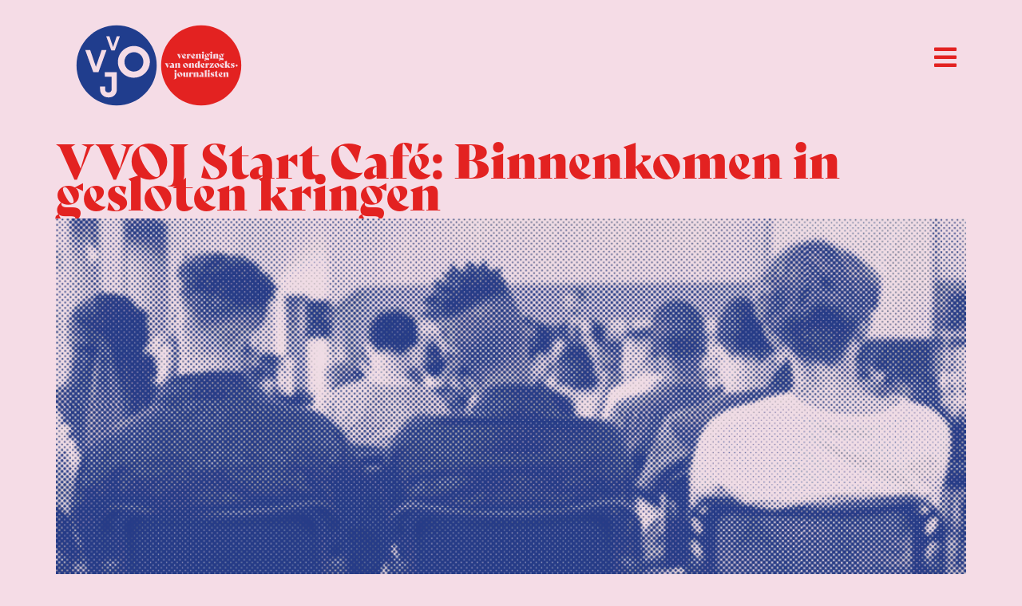

--- FILE ---
content_type: text/css
request_url: https://www.vvoj.org/wp-content/uploads/elementor/css/post-5.css?ver=1750707208
body_size: 1575
content:
.elementor-kit-5{--e-global-color-primary:#E32221;--e-global-color-secondary:#203D8D;--e-global-color-text:#E32221;--e-global-color-accent:#203D8D;--e-global-color-eedc71c:#F5DCE6;--e-global-color-f207d88:#FFFFFF;--e-global-typography-primary-font-family:"DINOT";--e-global-typography-primary-font-size:24px;--e-global-typography-primary-line-height:30px;--e-global-typography-secondary-font-family:"bely-display";--e-global-typography-secondary-font-size:24px;--e-global-typography-secondary-line-height:30px;--e-global-typography-text-font-family:"DINOT";--e-global-typography-text-font-size:24px;--e-global-typography-text-line-height:30px;--e-global-typography-accent-font-family:"bely";--e-global-typography-accent-font-size:24px;--e-global-typography-accent-font-weight:700;--e-global-typography-accent-font-style:italic;--e-global-typography-accent-line-height:21px;--e-global-typography-8c80d48-font-family:"DINOT";--e-global-typography-8c80d48-font-size:24px;--e-global-typography-8c80d48-line-height:30px;--e-global-typography-d6df4d6-font-family:"bely-display";--e-global-typography-d6df4d6-font-size:80px;--e-global-typography-d6df4d6-line-height:80px;--e-global-typography-76938a8-font-family:"bely-display";--e-global-typography-76938a8-font-size:80px;--e-global-typography-76938a8-line-height:80px;--e-global-typography-50a5f68-font-family:"DINOT";--e-global-typography-50a5f68-font-size:30px;--e-global-typography-50a5f68-font-weight:600;--e-global-typography-50a5f68-line-height:32px;background-color:var( --e-global-color-eedc71c );color:var( --e-global-color-primary );font-family:"DINOT", Sans-serif;font-size:24px;line-height:30px;}.elementor-kit-5 button,.elementor-kit-5 input[type="button"],.elementor-kit-5 input[type="submit"],.elementor-kit-5 .elementor-button{background-color:var( --e-global-color-primary );font-family:"bely", Sans-serif;font-size:35px;font-weight:700;font-style:italic;line-height:40px;text-shadow:0px 0px 0px rgba(0,0,0,0.3);color:var( --e-global-color-f207d88 );box-shadow:0px 0px 0px 0px rgba(0,0,0,0.5);border-radius:0px 0px 0px 0px;padding:8px 20px 8px 20px;}.elementor-kit-5 e-page-transition{background-color:#FFBC7D;}.elementor-kit-5 a{color:var( --e-global-color-primary );}.elementor-kit-5 a:hover{color:var( --e-global-color-primary );}.elementor-kit-5 h1{color:var( --e-global-color-primary );font-family:"bely-display", Sans-serif;font-size:80px;line-height:80px;}.elementor-kit-5 h2{color:var( --e-global-color-primary );font-family:"bely-display", Sans-serif;font-size:60px;line-height:40px;}.elementor-kit-5 h3{color:var( --e-global-color-secondary );font-family:"bely-display", Sans-serif;font-size:30px;line-height:32.5px;}.elementor-kit-5 h4{color:var( --e-global-color-primary );font-family:"bely-display", Sans-serif;font-size:24px;line-height:30px;}.elementor-kit-5 h5{color:#203D8D;font-family:"DINOT", Sans-serif;font-size:30px;line-height:32.5px;}.elementor-kit-5 h6{color:var( --e-global-color-secondary );font-family:"DINOT", Sans-serif;font-size:24px;line-height:30px;}.elementor-kit-5 label{color:var( --e-global-color-f207d88 );font-size:18px;line-height:22px;}.elementor-kit-5 input:not([type="button"]):not([type="submit"]),.elementor-kit-5 textarea,.elementor-kit-5 .elementor-field-textual{font-family:"bely", Sans-serif;font-size:24px;font-weight:700;font-style:italic;line-height:30px;color:var( --e-global-color-f207d88 );background-color:var( --e-global-color-secondary );box-shadow:0px 0px 0px 0px rgba(0,0,0,0.5);border-style:solid;border-width:0px 0px 1px 0px;border-color:var( --e-global-color-f207d88 );border-radius:0px 0px 0px 0px;padding:0px 0px 0px 0px;}.elementor-section.elementor-section-boxed > .elementor-container{max-width:1140px;}.e-con{--container-max-width:1140px;}.elementor-widget:not(:last-child){margin-block-end:20px;}.elementor-element{--widgets-spacing:20px 20px;--widgets-spacing-row:20px;--widgets-spacing-column:20px;}{}h1.entry-title{display:var(--page-title-display);}.site-header{padding-inline-end:0px;padding-inline-start:0px;}.site-header .site-branding .site-logo img{width:246px;max-width:246px;}@media(max-width:1024px){.elementor-section.elementor-section-boxed > .elementor-container{max-width:1024px;}.e-con{--container-max-width:1024px;}}@media(max-width:767px){.elementor-kit-5{--e-global-typography-76938a8-font-size:50px;--e-global-typography-76938a8-line-height:1em;--e-global-typography-50a5f68-font-size:25px;--e-global-typography-50a5f68-line-height:30px;font-size:20px;line-height:25px;}.elementor-kit-5 h1{font-size:32px;line-height:40px;}.elementor-kit-5 h2{font-size:25px;line-height:32px;}.elementor-kit-5 h3{font-size:20px;line-height:25px;}.elementor-kit-5 h4{font-size:20px;line-height:25px;}.elementor-kit-5 h5{font-size:25px;line-height:30px;}.elementor-kit-5 h6{font-size:20px;line-height:25px;}.elementor-kit-5 button,.elementor-kit-5 input[type="button"],.elementor-kit-5 input[type="submit"],.elementor-kit-5 .elementor-button{font-size:25px;}.elementor-section.elementor-section-boxed > .elementor-container{max-width:767px;}.e-con{--container-max-width:767px;}}/* Start custom CSS */.mp_wrapper select {
    font-family: "bely", Sans-serif;
    font-size: 24px;
    font-weight: 700;
    font-style: italic;
    line-height: 30px;
    color: var(--e-global-color-f207d88);
    background-color: var(--e-global-color-secondary);
    box-shadow: 0px 0px 0px 0px rgb(0 0 0 / 50%);
    border-style: solid;
    border-width: 0px 0px 1px 0px;
    border-color: var( --e-global-color-f207d88 );
    border-radius: 0px 0px 0px 0px;
    padding: 0px 0px 0px 0px;
}

.button.mp-hide-pw, .button.mp-hide-pw:hover {
    padding: 0;
}

.mepr_error {
    background-color: transparent !important;
    padding: 0 !important;
    border: 0  !important;
}

.woocommerce-Tabs-panel > h2 {
    display: none;
}/* End custom CSS */
/* Start Custom Fonts CSS */@font-face {
	font-family: 'DINOT';
	font-style: normal;
	font-weight: normal;
	font-display: auto;
	src: url('https://www.vvoj.org/wp-content/uploads/2021/09/DINOT.eot');
	src: url('https://www.vvoj.org/wp-content/uploads/2021/09/DINOT.eot?#iefix') format('embedded-opentype'),
		url('https://www.vvoj.org/wp-content/uploads/2021/09/DINOT.woff2') format('woff2'),
		url('https://www.vvoj.org/wp-content/uploads/2021/09/DINOT.woff') format('woff'),
		url('https://www.vvoj.org/wp-content/uploads/2021/09/DINOT.ttf') format('truetype'),
		url('https://www.vvoj.org/wp-content/uploads/2021/09/DINOT.svg#DINOT') format('svg');
}
@font-face {
	font-family: 'DINOT';
	font-style: italic;
	font-weight: normal;
	font-display: auto;
	src: url('https://www.vvoj.org/wp-content/uploads/2021/09/DINOT-Italic.eot');
	src: url('https://www.vvoj.org/wp-content/uploads/2021/09/DINOT-Italic.eot?#iefix') format('embedded-opentype'),
		url('https://www.vvoj.org/wp-content/uploads/2021/09/DINOT-Italic.woff2') format('woff2'),
		url('https://www.vvoj.org/wp-content/uploads/2021/09/DINOT-Italic.woff') format('woff'),
		url('https://www.vvoj.org/wp-content/uploads/2021/09/DINOT-Italic.ttf') format('truetype'),
		url('https://www.vvoj.org/wp-content/uploads/2021/09/DINOT-Italic.svg#DINOT') format('svg');
}
@font-face {
	font-family: 'DINOT';
	font-style: normal;
	font-weight: 300;
	font-display: auto;
	src: url('https://www.vvoj.org/wp-content/uploads/2021/09/DINOT-Light.eot');
	src: url('https://www.vvoj.org/wp-content/uploads/2021/09/DINOT-Light.eot?#iefix') format('embedded-opentype'),
		url('https://www.vvoj.org/wp-content/uploads/2021/09/DINOT-Light.woff2') format('woff2'),
		url('https://www.vvoj.org/wp-content/uploads/2021/09/DINOT-Light.woff') format('woff'),
		url('https://www.vvoj.org/wp-content/uploads/2021/09/DINOT-Light.ttf') format('truetype'),
		url('https://www.vvoj.org/wp-content/uploads/2021/09/DINOT-Light.svg#DINOT') format('svg');
}
@font-face {
	font-family: 'DINOT';
	font-style: normal;
	font-weight: 700;
	font-display: auto;
	src: url('https://www.vvoj.org/wp-content/uploads/2021/09/DINOT-Bold.eot');
	src: url('https://www.vvoj.org/wp-content/uploads/2021/09/DINOT-Bold.eot?#iefix') format('embedded-opentype'),
		url('https://www.vvoj.org/wp-content/uploads/2021/09/DINOT-Bold.woff2') format('woff2'),
		url('https://www.vvoj.org/wp-content/uploads/2021/09/DINOT-Bold.woff') format('woff'),
		url('https://www.vvoj.org/wp-content/uploads/2021/09/DINOT-Bold.ttf') format('truetype'),
		url('https://www.vvoj.org/wp-content/uploads/2021/09/DINOT-Bold.svg#DINOT') format('svg');
}
@font-face {
	font-family: 'DINOT';
	font-style: normal;
	font-weight: 900;
	font-display: auto;
	src: url('https://www.vvoj.org/wp-content/uploads/2021/09/DINOT-Black.eot');
	src: url('https://www.vvoj.org/wp-content/uploads/2021/09/DINOT-Black.eot?#iefix') format('embedded-opentype'),
		url('https://www.vvoj.org/wp-content/uploads/2021/09/DINOT-Black.woff2') format('woff2'),
		url('https://www.vvoj.org/wp-content/uploads/2021/09/DINOT-Black.woff') format('woff'),
		url('https://www.vvoj.org/wp-content/uploads/2021/09/DINOT-Black.ttf') format('truetype');
}
/* End Custom Fonts CSS */